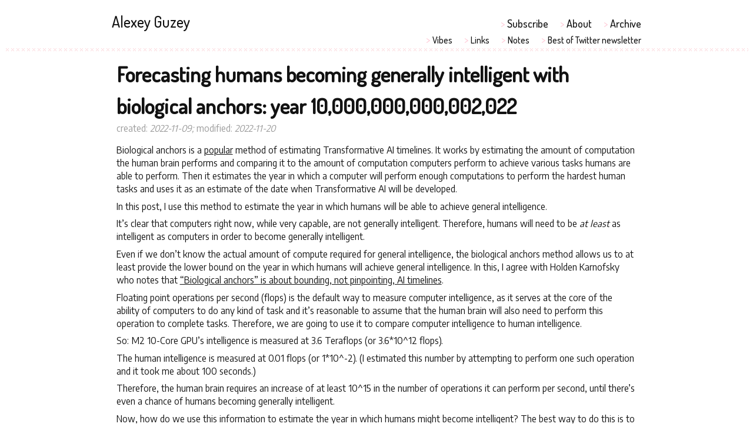

--- FILE ---
content_type: text/css; charset=UTF-8
request_url: https://guzey.com/css/style.css
body_size: 2930
content:
html {
  font-size: 0.95em;
}
body {
  color: #121212;
  overflow-y: scroll;
  font-weight: 400;
  line-height: 1.5;
    font-family: 'Encode Sans', sans-serif;
/* Heading numbering from http://2ality.com/2012/01/numbering-headingshtml.html*/
/*    counter-reset: h2counter;*/
    counter-reset: h2counter sidenote-counter;
}
/* THIS IS MY STUFF */
::selection {
    /* background: #fff999; */
    background: #ffd1dc;
    text-shadow: none;
}
.post-date {
  display: block;
  margin-bottom: 1rem;
  margin-left: 0.5rem;
  color: #9a9a9a;
}
/* explains heading*/
.hexplain {
    font-size: 0.65em;
}
.social-links {
    padding: 0;
    text-align: center;
}
.social-links li {
    display: inline-block;
}
.social-links li .icon {
    width: 50px;
    height: 50px;
    fill: #4C4C4C;
}
h1, h2, h3, h4, h5, h6 {
    margin: 0;
    margin-left: 8px;
}

h1 {
    counter-reset: h2counter;
    font-family: 'Dosis';
    font-size: 36px;
    /* margin-left: 0.5rem; */
}

h2 {
    counter-reset: h3counter;
    font-family: 'Dosis';
    font-size: 28px;
    margin-top: 24px;
    /* color: #bf919c; */
    /* margin-left: 0.5rem; */
    border-left: 8px solid #ffd1dc;
    padding-left: 12px;
    margin-left: -12px;
}

h2:before {
        content: counter(h2counter) ".\0000a0";
        counter-increment: h2counter;
}

h2.nocount:before {
        content: none;
        counter-increment: none;
    }

h3 {
    counter-reset: h4counter;
    border-left: 4px solid #ffd1dc;
    padding-left: 12px;
    margin-left: -8px;
}

h3:before {
        content: counter(h2counter) "." counter(h3counter) ".\0000a0";
        counter-increment: h3counter;
}

h3.nocount:before {
        content: none;
        counter-increment: none;
    }

h4 {
    counter-reset: h5counter;
}

h4:before {
        content: counter(h2counter) "." counter(h3counter) "." counter(h4counter) ".\0000a0";
        counter-increment: h4counter;
}

p {
    margin: 0.5rem;
}

ol {
    margin-top: 0rem;
    overflow: hidden;
}

ul {
    margin-top: 0rem;
    overflow: hidden;
}

.right_float {
    max-width: 400px;
    float: right;
    clear: right;
  padding: 4px;
  margin-right: 10px;
    margin-left: 10px;
  margin-bottom: 10px;
  border: solid 2px #ffd1dc;
  line-height: 20px;
  border-radius: 6px;
  box-shadow: 1px 2px 2px 0px rgba(0, 0, 255, .2);
}

figure {
    display: block;
    margin-left: 8px;
    margin-right: 8px;
}


/* highlight ouside links for debugging; comment out before deploying*/
/*
a[href*='//'] {
    color: #d06920;
}
*/

.highlight_pink {
  text-decoration: underline;
  text-decoration-color: #ffa4a4;
}

.highlight_blue {
    text-decoration: underline;
    text-decoration-color: #a4a4ff;
}

.min {
    color: #0000ff;
    font-weight: 700;   
}

.med {
    color: #00cc00;
    font-weight: 700;   
}

.max {
    color: #ff0000;
    font-weight: 700;   
}
/* MY STUFF ENDS*/
/* ------------------------------------------------------------- */
a {
  color: #121212;
  text-decoration: underline;
}
a:hover, a:active {
  /* color: #5090ff; */
  text-decoration: underline;
}
hr {
  height: 9px;
	background: url(../files/hrcross.png) repeat-x 0 0;
    border: 0;
}
hr.cross {
	height: 9px;
	background: url(../files/hrcross.png) repeat-x 0 0;
    border: 0;
}
pre, code {
  font-family: monospace, serif;
  background-color: lightgray;
  padding-left: 4px;
  padding-right: 4px;
}
pre {
  padding: 4px;
}
blockquote {
  margin: 0;
  margin-left: 40px;
  border-left: solid 4px #b4c6c7;
  padding-left: 8px;
  font-style: normal;
  /* color: #193b80; */
    overflow: hidden;
}
blockquote blockquote {
  margin-left: 0;
  border-left-color: #e7c3e5;
}
blockquote blockquote blockquote {
  border-left-color: #c3e7d2;
}
blockquote blockquote blockquote blockquote {
  border-left-color: lightgray;
}

/* Site header */
.site-header {
  max-width: 900px;
  margin-left: auto;
  margin-right: auto;
}
.site-navi {
  font-family: 'Dosis';
  display: flex;
  justify-content: flex-end;
  align-items: baseline;
/*  padding-bottom: 8px;*/
}
.site-navi a {
  /* color: rgb(186, 153, 167); */
  text-decoration: none;
  font-weight: 500;
  
}
.site-title {
  -webkit-flex-grow: 1;
  flex-grow: 1;
  font-size: 1.7rem;
  margin: 0;
  margin-top: 10px;
  padding: 0;
  font-weight: normal;
}
.site-navi-items {
  -webkit-flex-grow: 0;
  flex-grow: 0;
  display: -webkit-flex;
  display: flex;
  -webkit-align-items: flex-end;
  -webkit-flex-wrap: wrap;
  -webkit-justify-content: flex-end;
  justify-content: flex-end;
  flex-wrap: wrap;
  align-items: flex-end;
  font-size: 1em;
  list-style-type: none;
  margin: 0;
  margin-top: 10px;
  padding: 0;
    text-decoration: none;
}
.site-navi-items li {
  font-size: 1.2rem;
  padding-left: 20px;
  white-space: nowrap;
}
.site-header-bottom {
  margin-top: 0;
  margin-bottom: 8px;
  margin-left: auto;
  margin-right: auto;
  width: 100%;
}

/* Breadcrumb */
.breadcrumb {
  max-width: 900px;
  margin-left: auto;
  margin-right: auto;
  margin-bottom: 20px;
  font-size: 1.6em;
}

/* Code highlight */
.highlight pre, .highlight code {
  background-color: inherit;
  padding: 0;
}

/* Main contents */
.main {
  max-width: 900px;
  margin-left: auto;
  margin-right: auto;
    position: relative;
    width: 100%;
}

/* article */
.article {
  margin-bottom: 40px;
  line-height: 1.5;
}
.article img {
  max-width: 100%;
  box-sizing: border-box;
  border: solid 1px lightgray;
  padding: 4px;
}
.article > table {
  width: auto;
  overflow-x: auto;
  overflow-y: hidden;
  border: solid 1px lightgray;
  border-spacing: 0;
  border-collapse: collapse;
}
.article > table th, .article > table td {
  border: solid 1px lightgray;
  padding: 4px;
}
.article > div {
  width: auto;
  overflow-x: auto;
  overflow-y: hidden;
}
.article > pre {
  width: auto;
  overflow-x: auto;
  overflow-y: hidden;
}
.article-image {
  width: 100%;
  box-sizing: border-box;
  margin-bottom: 20px;
}
.article-title {
  margin-left: 0.5rem;
    margin-top: 10px;
  padding: 0;
}
.article-subtitle {
  margin: 0;
  padding: 0;
}
.article-title-series {
  margin: 0;
  padding: 0;
}
.article-title-series a {
  color: inherit;
}
.article-title-series a:hover, .article-title-series a:active {
  color: gray;
}
.article-title-bottom {
  margin-top: 5px;
}
.about .article-title-bottom {
  margin-bottom: 40px;
}
.article .article-meta {
  list-style-type: none;
  padding: 0;
  margin: 5px 0 40px 0;
  display: -webkit-flex;
  display: flex;
  -webkit-align-items: flex-end;
  align-items: flex-end;
  -webkit-flex-wrap: wrap;
  flex-wrap: wrap;
}
.article-meta a {
  color: inherit;
}
.article-meta a:hover, .article-meta a:active {
  color: gray;
}
.article-meta li {
  padding: 0;
  padding-right: 4px;
  margin: 0;
}
.article-meta li.article-meta-date {
  padding: 0;
  padding-right: 24px;
}

.article-series {
  margin-bottom: 40px;
}
.article-series .series-title a {
  color: inherit;
}
.article-series .series-title a:hover, .article-series .series-title a:active {
  color: gray;
}
.article-series .active {
}

.article-share {
  list-style-type: none;
  padding: 0;
  margin: 0;
  margin-bottom: 40px;
  display: -webkit-flex;
  display: flex;
  -webkit-align-items: flex-end;
  align-items: flex-end;
  -webkit-flex-wrap: wrap;
  flex-wrap: wrap;
}
.article-share li {
  margin-right: 4px;
  vertical-align: bottom;
  padding: 0;
}
.article-share li .fb_iframe_widget > span {
  vertical-align: baseline !important;
}
.article-share li .pocket-btn {
  display: inline-block;
  height: 20px;
  overflow: hidden;
}

.disqus-comments {
  margin-bottom: 40px;
}
.article-pager {
}

/* pager */
.pager {
  list-style-type: none;
  padding: 0;
  display: -webkit-flex;
  display: flex;
  -webkit-justify-content: center;
  justify-content: center;
}
.pager-newer {
  margin-right: 40px;
}
.pager-older {
}
.pager-noitem {
  color: gray;
}

/* About */
.about {
  text-align: center;
}
.author {
}
.author-name {
  font-size: 1.2em;
  font-weight: bold;
  margin-bottom: 10px;
}
.author-avatar-wrapper {
  margin-left: auto;
  margin-right: auto;
  padding: 0;
  width:158px;
  height:158px;
  border-radius: 50%;
  border: solid 1px lightgray;
}
.author-avatar {
  width:150px;
  height:150px;
  margin: 4px;
  border-radius: 50%;
  background-color: lightgray;
  background-repeat: no-repeat;
  background-position: center center;
  background-size: contain;
}
.author-social {
  list-style-type: none;
  padding: 0;
  display: -webkit-flex;
  display: flex;
  -webkit-justify-content: center;
  justify-content: center;
  -webkit-flex-wrap: wrap;
  flex-wrap: wrap;
}
.author-social li {
  font-size: 1.5em;
  margin-left: 6px;
  margin-right: 6px;
}
.author-social a {
  color: inherit;
}
.author-social a:hover, .author-social a:active {
  color: gray;
}
.about ul:not(.author-social)  {
  margin-left: auto;
  margin-right: auto;
  display: -webkit-flex;
  display: flex;
  -webkit-flex-direction: column;
  flex-direction: column;
  -webkit-align-items: center;
  align-items: center;
  padding: 0;
}

/* List page */
.list {
}
.list .article {
  padding-bottom: 40px;
  margin-bottom: 40px;
  border-bottom: solid 1px lightgray;
}
.list .article-titles {
  color: inherit;
}
.list .article-titles:hover, .list .article-titles:active {
  color: gray;
}
.list .article-meta {
  margin-top: 6px;
  margin-bottom: 15px;
}
.list .article-image {
  width: 200px;
  float: left;
  margin: 0;
  margin-right: 8px;
}
.list .article-content {
}
.list .article-readmore {
}
.list .article-floatclear {
  clear: both;
  height: 0;
}

/* Site footer */
.footer {
  font-size: 0.8rem;
  text-align: center;
  color: #999999;
  max-width: 900px;
  margin-left: auto;
  margin-right: auto;
    position: relative;
    width: 100%;

}

/* Footer */
.site-footer .copyright {
  -webkit-flex-grow: 0;
  flex-grow: 0;
  margin-right: 10px;
}
.site-footer-items {
  -webkit-flex-grow: 0;
  flex-grow: 0;
  list-style-type: none;
  margin: 0;
  padding: 0;
  display: -webkit-flex;
  display: flex;
  -webkit-align-items: baseline;
  align-items: baseline;
  -webkit-flex-wrap: wrap;
  flex-wrap: wrap;
}
.site-footer-items li {
  font-size: 0.8rem;
  margin: 0 4px 0 4px;
  padding: 0;
}
.site-footer .powerdby {
  -webkit-flex-grow: 1;
  flex-grow: 1;
  margin-left: 10px;
  text-align: right;
}

/* Terms page */
.terms {
  padding: 0 20px 0 20px;
}
.terms > ul {
  list-style-type: none;
  margin: 0;
  padding: 0;
}
.terms > ul > li {
  padding: 0 0 3px 0;
  margin: 0 0 3px 0;
  border-bottom: 1px solid lightgray;
  display: -webkit-flex;
  display: flex;
}
.archives > ul > li > a {
  -webkit-flex-grow: 0;
  flex-grow: 0;
}
.terms > ul > li time {
  -webkit-flex-grow: 1;
  flex-grow: 1;
  text-align: right;
}

/* Archives page */
.archives {
  padding: 0 20px 0 20px;
}
.archives ul:not(.taxonomies) {
  list-style-type: none;
  margin: 0;
  padding: 0;
}
.archives .archives-month, .archives .archives-item {
  padding: 0 0 3px 0;
  margin: 0 0 3px 0;
  border-bottom: 1px solid lightgray;
  display: -webkit-flex;
  display: flex;
}
.archives .archives-monthly-container {
  padding: 0;
  margin: 0;
  margin-bottom: 20px;
  border: 0;
}
.archives .archives-item > a {
  -webkit-flex-grow: 0;
  flex-grow: 0;
}
.archives .archives-item > a:visited {
  color: #a8a8a8;
}
.archives .archives-item time {
  -webkit-flex-grow: 1;
  flex-grow: 1;
  text-align: right;
}
.archives ul.taxonomies {
  -webkit-flex-grow: 0;
  flex-grow: 0;
  list-style-type: none;
  margin: 0;
  padding: 0 0 0 10px;
  display: -webkit-flex;
  display: flex;
}
.archives ul.taxonomies li {
  padding: 0 0 0 8px;
}
.archives ul.taxonomies li a {
  color: inherit;
  font-size: 0.8em;
}
.archives ul.taxonomies li a:hover, .archives ul.taxonomies li a:active {
  color: gray;
}

.pagination {
  list-style-type: none;
  padding: 0;
  margin-top: 20px;
  margin-bottom: 0px;
  display: -webkit-flex;
  display: flex;
  -webkit-justify-content: center;
  justify-content: center;
}
.pagination li {
  padding: 0 5px 0 5px;
}
.pagination li.active a {
  pointer-events: none;
  cursor: default;
  text-decoration:none;
  color: inherit;
}
.pagination li.active a:hover, .pagination li.active a:active {
  color: gray;
}

.icon {
  display: inline-block;
  width: 1em;
  height: 1em;
  stroke-width: 0;
  stroke: currentColor;
  fill: currentColor;
}

.404 h1 {
  text-align: center;
}

/* Mobile */
@media screen and (max-width: 768px) {
  .site-header, .site-header-bottom, .main, .breadcrumb, .site-footer {
    width: 98%;
    box-sizing: border-box;
  }
    .right_float {
    min-width: 97%;
    float: left;
    clear: right;
/*        position: relative;*/
  padding: 0px;
  margin-right: 4px;
    margin-left: 4px;
  margin-bottom: 10px;
  /* border: solid 1px lightgray; */
    }

    
  .list .article-image {
    width: 100%;
    box-sizing: border-box;
    float: none;
    margin: 0;
  }
  .archives ul.taxonomies, .archives .archives-item time {
    display: none;
  }
  .terms > ul > li time {
    display: none;
  }
  .site-navi {
    -webkit-flex-wrap: wrap;
    flex-wrap: wrap;
  }
  .terms, .archives {
    padding: 0;
  }
}

@media print {
  .site-footer, .pager, .disqus-comments, .article-share {
    display: none;
  }
  .main, .breadcrumb {
    width: 100%;
    box-sizing: border-box;
  }
  
}

.homepage_tags {
  color: rgb(241, 139, 169);
  font-weight: 400;
}

.toc_outside {
  
  position: absolute;
  overflow: visible;
  left: -420px;

}

.toc {
  float: left;
  clear: left;
  z-index: 10;
  padding: 4px;
  /* margin-left: calc(100%); */
margin-bottom: 10px;
  /* border: solid 1px lightgray; */
  border-left: solid 4px #ffd1dc;
    max-width: 370px;
    vertical-align: baseline;
    position: relative;
  font-size: 0.9em;
  /* border-radius: 6px; */
  /* box-shadow: 1px 2px 2px 0px rgba(0, 0, 255, .2); */
  
}
.toc a {
  text-decoration: none;  
}
.toc a:hover {
  text-decoration: underline;
  
}
.toc ul {
  list-style-type: none;
  padding: 0;
  padding-left: 12px;
  margin: 0;
    counter-reset: toccounter;
}

.toc ul li {
  list-style-type: none;
  font-weight: 700;
  padding: 0;
  padding-left: 12px;
  margin: 0;
    
}

.toc ul li:before {
  content: counter(toccounter) ".\0000a0";
  counter-increment: toccounter;
}

.toc ul li ul li:before {
        content: counter(toccounter) ".\0000a0";
        counter-increment: toccounter;
}

.toc ul li ul li {
    font-weight: 500;
    font-size: 14px;
}
/*

.toc ul li ul li ul li:before {
        content: "\0000a0\0000a0\0000a0\0000a0";
}
*/

.toc ul li ul li ul li {
    display: none;
}
/*

.toc ul li ul li ul li ul li:before {
        content: "\0000a0\0000a0\0000a0\0000a0";
}
*/
.toc nav > ul {
  padding-left: 0;
}


.notable {
  float: left;
  clear: left;
  padding: 4px;
  margin-left: -290px;
  position: absolute;
margin-bottom: 10px;
border-left: solid 4px #ffd1dc;
  max-width: 238px;
  vertical-align: baseline;
font-size: 0.9em;
/* border-radius: 6px; */
/* box-shadow: 1px 2px 2px 0px rgba(0, 0, 255, .2); */
/* https://stackoverflow.com/a/4804706/9600186 */
top: 40%;
}
.notable a {
  text-decoration: none;
  
}
.notable a:hover {
  text-decoration: underline;
  
}
.notable ul {
  list-style-type: none;
  padding: 0;
  padding-left: 12px;
  margin: 0;
    counter-reset: toccounter;
}

--- FILE ---
content_type: text/css; charset=UTF-8
request_url: https://guzey.com/css/custom.css
body_size: 877
content:
.big70small100 {
    width: 70%;
}
.big50small100 {
    width: 49%;
}
@media (max-width: 1000px) {
    .big70small100 {
        width: 100%;
    }
    .big50small100 {
        width: 100%;
    }
}

/*
sidenotes
https://gertjanvandenburg.com/blog/how_i_made/
https://github.com/edwardtufte/tufte-css/blob/gh-pages/tufte.css
*/
/*body { counter-reset: sidenote-counter; }*/

.sidenote, .marginnote { float: right;
                         clear: right;
                         margin-right: -25%;
                         width: 20%;
                         margin-top: 0px;
                         margin-bottom: 16px;
                         font-size: 0.9rem;
                         vertical-align: baseline;
                         position: relative; }

.sidenote-number { counter-increment: sidenote-counter; }

.sidenote-number:after, .sidenote:before { font-family: dosis;
                                           position: relative;
                                           vertical-align: baseline;
                                            margin-left: -0.2em;
                                            margin-right: 0.3em;
                                            font-weight: 700;
                                            color: #ffa1ac;}

.sidenote-number:after { content: counter(sidenote-counter);
                         font-size: 1rem;
                         top: -0.5rem;
                         left: 0.1rem;}

.sidenote:before { content: counter(sidenote-counter) " ";
                   top: -0.5rem; }

blockquote .sidenote, blockquote .marginnote { margin-right: -82%;
                                               min-width: 59%;
                                               text-align: left; }

label.sidenote-number { display: inline; }

input.margin-toggle { display: none; }

label.margin-toggle:not(.sidenote-number) { display: none; }



/*TOC for small screens*/
@media (max-width: 1720px) {

  .toc_outside {
  
    position: relative;
    left: 0px;
    min-width: 97%;
  }

    .toc {
 min-width: 96%;
    float: left;
    clear: right;
/*        position: relative;*/
  padding: 4px;
  margin-right: 10px;
  left: 0px;
  margin-bottom: 10px;
  /* border: solid 1px lightgray; */
    }
    
  .notable {
    display: none;
  }
}

@media (max-width: 1300px) {
  label.margin-toggle:not(.sidenote-number) { display: inline; }
  .sidenote, .marginnote { display: none; }
  .margin-toggle:checked + .sidenote,
  .margin-toggle:checked + .marginnote { display: block;
                                         float: left;
                                         left: 1rem;
                                         clear: both;
                                         width: 95%;
                                         margin: 1rem 2.5%;
                                         vertical-align: baseline;
                                         position: relative; }

@media (max-width: 700px) {
  .main {
    overflow: hidden;
  }
  .toc_outside {
  
    position: relative;
    min-width: 97%;
    /* margin-left: calc(470px); */
  }
    .toc {
 min-width: 97%;
    float: left;
    clear: right;
/*        position: relative;*/
  padding: 0px;
  margin-right: 4px;
    margin-left: 4px;
  margin-bottom: 10px;
  /* border: solid 1px lightgray; */
    }
}

.substack {
  background:white;
  transform: scale(0.75);
  margin-bottom: -20px;
  margin-top: -40px;
}

@media (max-width: 900px) {
  .substack {
    background:white;
    transform: scale(0.75);
    margin-top: 20px;
  }
}

}

/* div in 14 day of sleep experiment where I want the pictures at the beginning to float right but want them to go after the abstract on small screens */
.show_less_eq_than_900px {
  /* max-width: 300px; */
}
.show_more_than_900px {
  margin-left: 8px;
}
@media (max-width: 900px) {
  .show_less_eq_than_900px {
      display: block;
  }
  .show_more_than_900px {
    display: none;
}
  .show_more_than_900px_left {
    display: none;
}
}

@media (min-width: 901px) {
  .show_less_eq_than_900px {
      display: none;
  }
  .show_more_than_900px {
    display: inline;
    max-width: 500px;
}
  .show_more_than_900px_left {
    display: inline;
    max-width: 500px;
}
@media (min-width: 1268px) {
  .show_more_than_900px {
  margin-right: -150px;
  max-width: none;
  }
  .show_more_than_900px_left {
  margin-right: 0px;
  margin-left: 150px
  max-width: none;
  }
  @media (min-width: 1532px) {
    .show_more_than_900px {
    margin-right: -300px;
    }
    .show_more_than_900px_left {
    margin-right: 0px;
    margin-left: -300px;
    }
    @media (min-width: 1768px) {
      .show_more_than_900px {
      margin-right: -300px;
      }
      .show_more_than_900px_left {
      margin-right: 0px;
      margin-left: -300px;
      }
    }
}
}
}


.my-diet-google-sheet-embed {

  width: 100vw; max-width: 1490px;
   position: relative;
   margin-left: -747px;
   height: 90vh;
   margin-top: 10px;
   left: 50%;
  
  }
  
  @media (max-width: 1500px) {
    .my-diet-google-sheet-embed {
      margin-left: -49vw;
      width: 97vw;
    }
  }
  